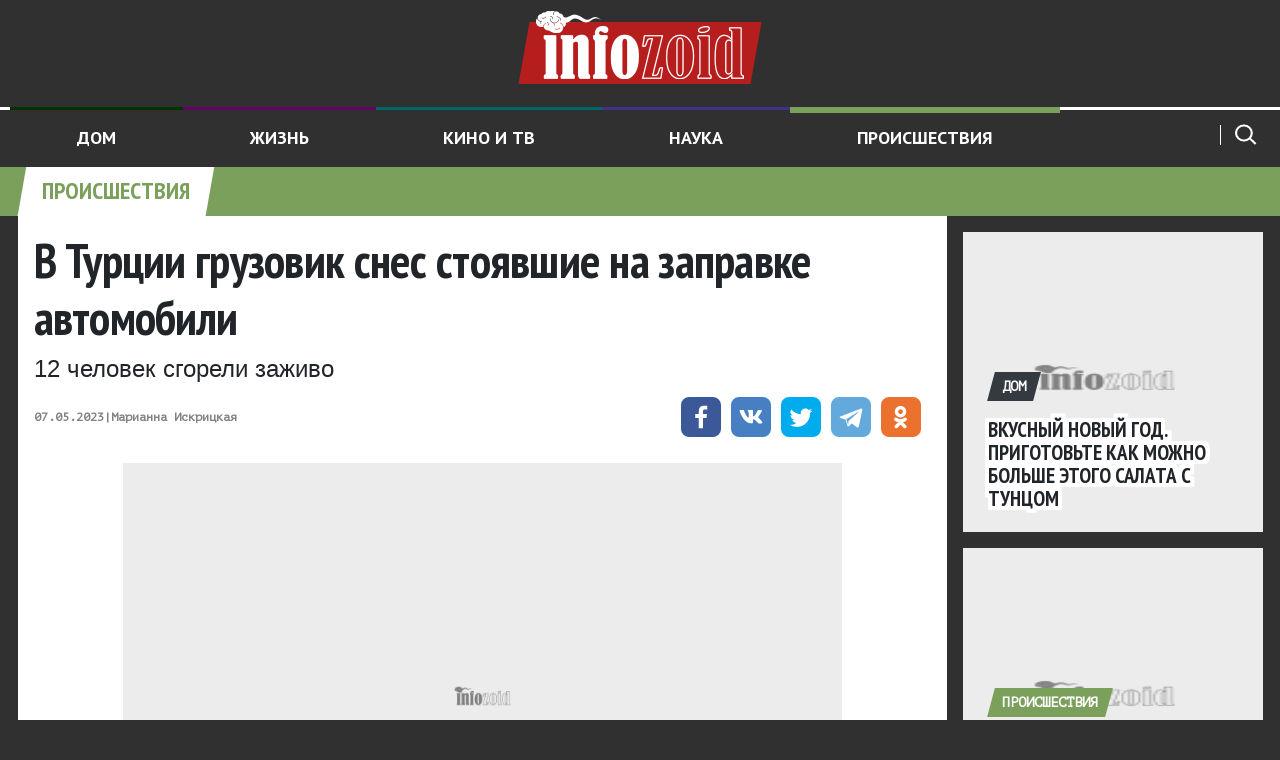

--- FILE ---
content_type: text/html
request_url: https://infozoid.ru/proishestvia/v-turczii-gruzovik-snes-stoyavshie-na-zapravke-avtomobili-11227221/
body_size: 15174
content:
<!doctype html><html class="no-js" lang="ru-RU" prefix="og: http://ogp.me/ns# article: http://ogp.me/ns/article# profile: http://ogp.me/ns/profile# fb: http://ogp.me/ns/fb#"><head><meta charset="UTF-8"><script>if(navigator.userAgent.match(/MSIE|Internet Explorer/i)||navigator.userAgent.match(/Trident\/7\..*?rv:11/i)){var href=document.location.href;if(!href.match(/[?&]nowprocket/)){if(href.indexOf("?")==-1){if(href.indexOf("#")==-1){document.location.href=href+"?nowprocket=1"}else{document.location.href=href.replace("#","?nowprocket=1#")}}else{if(href.indexOf("#")==-1){document.location.href=href+"&nowprocket=1"}else{document.location.href=href.replace("#","&nowprocket=1#")}}}}</script><script>class RocketLazyLoadScripts{constructor(){this.triggerEvents=["keydown","mousedown","mousemove","touchmove","touchstart","touchend","wheel"],this.userEventHandler=this._triggerListener.bind(this),this.touchStartHandler=this._onTouchStart.bind(this),this.touchMoveHandler=this._onTouchMove.bind(this),this.touchEndHandler=this._onTouchEnd.bind(this),this.clickHandler=this._onClick.bind(this),this.interceptedClicks=[],window.addEventListener("pageshow",(e=>{this.persisted=e.persisted})),window.addEventListener("DOMContentLoaded",(()=>{this._preconnect3rdParties()})),this.delayedScripts={normal:[],async:[],defer:[]},this.allJQueries=[]}_addUserInteractionListener(e){document.hidden?e._triggerListener():(this.triggerEvents.forEach((t=>window.addEventListener(t,e.userEventHandler,{passive:!0}))),window.addEventListener("touchstart",e.touchStartHandler,{passive:!0}),window.addEventListener("mousedown",e.touchStartHandler),document.addEventListener("visibilitychange",e.userEventHandler))}_removeUserInteractionListener(){this.triggerEvents.forEach((e=>window.removeEventListener(e,this.userEventHandler,{passive:!0}))),document.removeEventListener("visibilitychange",this.userEventHandler)}_onTouchStart(e){"HTML"!==e.target.tagName&&(window.addEventListener("touchend",this.touchEndHandler),window.addEventListener("mouseup",this.touchEndHandler),window.addEventListener("touchmove",this.touchMoveHandler,{passive:!0}),window.addEventListener("mousemove",this.touchMoveHandler),e.target.addEventListener("click",this.clickHandler),this._renameDOMAttribute(e.target,"onclick","rocket-onclick"))}_onTouchMove(e){window.removeEventListener("touchend",this.touchEndHandler),window.removeEventListener("mouseup",this.touchEndHandler),window.removeEventListener("touchmove",this.touchMoveHandler,{passive:!0}),window.removeEventListener("mousemove",this.touchMoveHandler),e.target.removeEventListener("click",this.clickHandler),this._renameDOMAttribute(e.target,"rocket-onclick","onclick")}_onTouchEnd(e){window.removeEventListener("touchend",this.touchEndHandler),window.removeEventListener("mouseup",this.touchEndHandler),window.removeEventListener("touchmove",this.touchMoveHandler,{passive:!0}),window.removeEventListener("mousemove",this.touchMoveHandler)}_onClick(e){e.target.removeEventListener("click",this.clickHandler),this._renameDOMAttribute(e.target,"rocket-onclick","onclick"),this.interceptedClicks.push(e),e.preventDefault(),e.stopPropagation(),e.stopImmediatePropagation()}_replayClicks(){window.removeEventListener("touchstart",this.touchStartHandler,{passive:!0}),window.removeEventListener("mousedown",this.touchStartHandler),this.interceptedClicks.forEach((e=>{e.target.dispatchEvent(new MouseEvent("click",{view:e.view,bubbles:!0,cancelable:!0}))}))}_renameDOMAttribute(e,t,n){e.hasAttribute&&e.hasAttribute(t)&&(event.target.setAttribute(n,event.target.getAttribute(t)),event.target.removeAttribute(t))}_triggerListener(){this._removeUserInteractionListener(this),"loading"===document.readyState?document.addEventListener("DOMContentLoaded",this._loadEverythingNow.bind(this)):this._loadEverythingNow()}_preconnect3rdParties(){let e=[];document.querySelectorAll("script[type=rocketlazyloadscript]").forEach((t=>{if(t.hasAttribute("src")){const n=new URL(t.src).origin;n!==location.origin&&e.push({src:n,crossOrigin:t.crossOrigin||"module"===t.getAttribute("data-rocket-type")})}})),e=[...new Map(e.map((e=>[JSON.stringify(e),e]))).values()],this._batchInjectResourceHints(e,"preconnect")}async _loadEverythingNow(){this.lastBreath=Date.now(),this._delayEventListeners(),this._delayJQueryReady(this),this._handleDocumentWrite(),this._registerAllDelayedScripts(),this._preloadAllScripts(),await this._loadScriptsFromList(this.delayedScripts.normal),await this._loadScriptsFromList(this.delayedScripts.defer),await this._loadScriptsFromList(this.delayedScripts.async);try{await this._triggerDOMContentLoaded(),await this._triggerWindowLoad()}catch(e){}window.dispatchEvent(new Event("rocket-allScriptsLoaded")),this._replayClicks()}_registerAllDelayedScripts(){document.querySelectorAll("script[type=rocketlazyloadscript]").forEach((e=>{e.hasAttribute("src")?e.hasAttribute("async")&&!1!==e.async?this.delayedScripts.async.push(e):e.hasAttribute("defer")&&!1!==e.defer||"module"===e.getAttribute("data-rocket-type")?this.delayedScripts.defer.push(e):this.delayedScripts.normal.push(e):this.delayedScripts.normal.push(e)}))}async _transformScript(e){return await this._littleBreath(),new Promise((t=>{const n=document.createElement("script");[...e.attributes].forEach((e=>{let t=e.nodeName;"type"!==t&&("data-rocket-type"===t&&(t="type"),n.setAttribute(t,e.nodeValue))})),e.hasAttribute("src")?(n.addEventListener("load",t),n.addEventListener("error",t)):(n.text=e.text,t());try{e.parentNode.replaceChild(n,e)}catch(e){t()}}))}async _loadScriptsFromList(e){const t=e.shift();return t?(await this._transformScript(t),this._loadScriptsFromList(e)):Promise.resolve()}_preloadAllScripts(){this._batchInjectResourceHints([...this.delayedScripts.normal,...this.delayedScripts.defer,...this.delayedScripts.async],"preload")}_batchInjectResourceHints(e,t){var n=document.createDocumentFragment();e.forEach((e=>{if(e.src){const i=document.createElement("link");i.href=e.src,i.rel=t,"preconnect"!==t&&(i.as="script"),e.getAttribute&&"module"===e.getAttribute("data-rocket-type")&&(i.crossOrigin=!0),e.crossOrigin&&(i.crossOrigin=e.crossOrigin),n.appendChild(i)}})),document.head.appendChild(n)}_delayEventListeners(){let e={};function t(t,n){!function(t){function n(n){return e[t].eventsToRewrite.indexOf(n)>=0?"rocket-"+n:n}e[t]||(e[t]={originalFunctions:{add:t.addEventListener,remove:t.removeEventListener},eventsToRewrite:[]},t.addEventListener=function(){arguments[0]=n(arguments[0]),e[t].originalFunctions.add.apply(t,arguments)},t.removeEventListener=function(){arguments[0]=n(arguments[0]),e[t].originalFunctions.remove.apply(t,arguments)})}(t),e[t].eventsToRewrite.push(n)}function n(e,t){let n=e[t];Object.defineProperty(e,t,{get:()=>n||function(){},set(i){e["rocket"+t]=n=i}})}t(document,"DOMContentLoaded"),t(window,"DOMContentLoaded"),t(window,"load"),t(window,"pageshow"),t(document,"readystatechange"),n(document,"onreadystatechange"),n(window,"onload"),n(window,"onpageshow")}_delayJQueryReady(e){let t=window.jQuery;Object.defineProperty(window,"jQuery",{get:()=>t,set(n){if(n&&n.fn&&!e.allJQueries.includes(n)){n.fn.ready=n.fn.init.prototype.ready=function(t){e.domReadyFired?t.bind(document)(n):document.addEventListener("rocket-DOMContentLoaded",(()=>t.bind(document)(n)))};const t=n.fn.on;n.fn.on=n.fn.init.prototype.on=function(){if(this[0]===window){function e(e){return e.split(" ").map((e=>"load"===e||0===e.indexOf("load.")?"rocket-jquery-load":e)).join(" ")}"string"==typeof arguments[0]||arguments[0]instanceof String?arguments[0]=e(arguments[0]):"object"==typeof arguments[0]&&Object.keys(arguments[0]).forEach((t=>{delete Object.assign(arguments[0],{[e(t)]:arguments[0][t]})[t]}))}return t.apply(this,arguments),this},e.allJQueries.push(n)}t=n}})}async _triggerDOMContentLoaded(){this.domReadyFired=!0,await this._littleBreath(),document.dispatchEvent(new Event("rocket-DOMContentLoaded")),await this._littleBreath(),window.dispatchEvent(new Event("rocket-DOMContentLoaded")),await this._littleBreath(),document.dispatchEvent(new Event("rocket-readystatechange")),await this._littleBreath(),document.rocketonreadystatechange&&document.rocketonreadystatechange()}async _triggerWindowLoad(){await this._littleBreath(),window.dispatchEvent(new Event("rocket-load")),await this._littleBreath(),window.rocketonload&&window.rocketonload(),await this._littleBreath(),this.allJQueries.forEach((e=>e(window).trigger("rocket-jquery-load"))),await this._littleBreath();const e=new Event("rocket-pageshow");e.persisted=this.persisted,window.dispatchEvent(e),await this._littleBreath(),window.rocketonpageshow&&window.rocketonpageshow({persisted:this.persisted})}_handleDocumentWrite(){const e=new Map;document.write=document.writeln=function(t){const n=document.currentScript,i=document.createRange(),r=n.parentElement;let o=e.get(n);void 0===o&&(o=n.nextSibling,e.set(n,o));const s=document.createDocumentFragment();i.setStart(s,0),s.appendChild(i.createContextualFragment(t)),r.insertBefore(s,o)}}async _littleBreath(){Date.now()-this.lastBreath>45&&(await this._requestAnimFrame(),this.lastBreath=Date.now())}async _requestAnimFrame(){return document.hidden?new Promise((e=>setTimeout(e))):new Promise((e=>requestAnimationFrame(e)))}static run(){const e=new RocketLazyLoadScripts;e._addUserInteractionListener(e)}}RocketLazyLoadScripts.run();</script><title>В Турции грузовик снес стоявшие на заправке автомобили</title><link rel="preload" as="style" href="https://fonts.googleapis.com/css2?family=PT+Mono&#038;family=PT+Sans+Narrow:wght@400;700&#038;family=PT+Sans:ital,wght@0,400;0,700;1,400;1,700&#038;display=swap"/><link rel="stylesheet" href="https://fonts.googleapis.com/css2?family=PT+Mono&#038;family=PT+Sans+Narrow:wght@400;700&#038;family=PT+Sans:ital,wght@0,400;0,700;1,400;1,700&#038;display=swap" media="print" onload="this.media='all'"/><noscript><link rel="stylesheet" href="https://fonts.googleapis.com/css2?family=PT+Mono&#038;family=PT+Sans+Narrow:wght@400;700&#038;family=PT+Sans:ital,wght@0,400;0,700;1,400;1,700&#038;display=swap"/></noscript><link rel="stylesheet" href="https://infozoid.ru/wp-content/cache/min/1/6e7a49b24c0ca07ec8321db55ab0ff39.css" media="all" data-minify="1"/> <link rel="manifest" href="/manifest.json"/> <meta http-equiv="x-ua-compatible" content="ie=edge"/> <meta name="viewport" content="width=device-width, initial-scale=1.0"/> <meta name="copyright" lang="ru" content="«InfoZoid»‎"/> <link rel="pingback" href="https://infozoid.ru/xmlrpc.php"/> <link rel="profile" href="http://gmpg.org/xfn/11"> <link rel="icon" href="/favicon.ico"/> <script type="rocketlazyloadscript">(function(html){html.className = html.className.replace(/\bno-js\b/,'js')})(document.documentElement);</script><meta name="description" content="В турецкой провинции Хатай грузовик снес автомобили, которые стояли в очереди на автозаправочную станцию. Инцидент произошел вблизи города Белен юго-востоке"/><meta name="robots" content="follow, index, max-snippet:-1, max-video-preview:-1, max-image-preview:large"/><link rel="canonical" href="https://infozoid.ru/proishestvia/v-turczii-gruzovik-snes-stoyavshie-na-zapravke-avtomobili-11227221/"/><meta property="og:locale" content="ru_RU"/><meta property="og:type" content="article"/><meta property="og:title" content="В Турции грузовик снес стоявшие на заправке автомобили"/><meta property="og:description" content="В турецкой провинции Хатай грузовик снес автомобили, которые стояли в очереди на автозаправочную станцию. Инцидент произошел вблизи города Белен юго-востоке"/><meta property="og:url" content="https://infozoid.ru/proishestvia/v-turczii-gruzovik-snes-stoyavshie-na-zapravke-avtomobili-11227221/"/><meta property="og:site_name" content="ИнфоЗоид"/><meta property="article:tag" content="ДТП"/><meta property="article:tag" content="Турция"/><meta property="article:section" content="Происшествия"/><meta property="og:image" content="https://infozoid.ru/wp-content/uploads/2023/05/avariya-v-hatae.jpg"/><meta property="og:image:secure_url" content="https://infozoid.ru/wp-content/uploads/2023/05/avariya-v-hatae.jpg"/><meta property="og:image:width" content="1200"/><meta property="og:image:height" content="676"/><meta property="og:image:alt" content="В Турции грузовик снес стоявшие на заправке автомобили"/><meta property="og:image:type" content="image/jpeg"/><meta name="twitter:card" content="summary_large_image"/><meta name="twitter:title" content="В Турции грузовик снес стоявшие на заправке автомобили"/><meta name="twitter:description" content="В турецкой провинции Хатай грузовик снес автомобили, которые стояли в очереди на автозаправочную станцию. Инцидент произошел вблизи города Белен юго-востоке"/><meta name="twitter:image" content="https://infozoid.ru/wp-content/uploads/2023/05/avariya-v-hatae.jpg"/><link href='https://fonts.gstatic.com' crossorigin rel='preconnect'/><style id='wp-emoji-styles-inline-css' type='text/css'> img.wp-smiley, img.emoji { display: inline !important; border: none !important; box-shadow: none !important; height: 1em !important; width: 1em !important; margin: 0 0.07em !important; vertical-align: -0.1em !important; background: none !important; padding: 0 !important; }</style><style id='co-authors-plus-coauthors-style-inline-css' type='text/css'>.wp-block-co-authors-plus-coauthors.is-layout-flow [class*=wp-block-co-authors-plus]{display:inline}</style><style id='co-authors-plus-avatar-style-inline-css' type='text/css'>.wp-block-co-authors-plus-avatar :where(img){height:auto;max-width:100%;vertical-align:bottom}.wp-block-co-authors-plus-coauthors.is-layout-flow .wp-block-co-authors-plus-avatar :where(img){vertical-align:middle}.wp-block-co-authors-plus-avatar:is(.alignleft,.alignright){display:table}.wp-block-co-authors-plus-avatar.aligncenter{display:table;margin-inline:auto}</style><style id='co-authors-plus-image-style-inline-css' type='text/css'>.wp-block-co-authors-plus-image{margin-bottom:0}.wp-block-co-authors-plus-image :where(img){height:auto;max-width:100%;vertical-align:bottom}.wp-block-co-authors-plus-coauthors.is-layout-flow .wp-block-co-authors-plus-image :where(img){vertical-align:middle}.wp-block-co-authors-plus-image:is(.alignfull,.alignwide) :where(img){width:100%}.wp-block-co-authors-plus-image:is(.alignleft,.alignright){display:table}.wp-block-co-authors-plus-image.aligncenter{display:table;margin-inline:auto}</style><style id='elasticpress-related-posts-style-inline-css' type='text/css'>.editor-styles-wrapper .wp-block-elasticpress-related-posts ul,.wp-block-elasticpress-related-posts ul{list-style-type:none;padding:0}.editor-styles-wrapper .wp-block-elasticpress-related-posts ul li a>div{display:inline}</style><style id='classic-theme-styles-inline-css' type='text/css'>/*! This file is auto-generated */.wp-block-button__link{color:#fff;background-color:#32373c;border-radius:9999px;box-shadow:none;text-decoration:none;padding:calc(.667em + 2px) calc(1.333em + 2px);font-size:1.125em}.wp-block-file__button{background:#32373c;color:#fff;text-decoration:none}</style><style id='global-styles-inline-css' type='text/css'>body{--wp--preset--color--black: #000000;--wp--preset--color--cyan-bluish-gray: #abb8c3;--wp--preset--color--white: #ffffff;--wp--preset--color--pale-pink: #f78da7;--wp--preset--color--vivid-red: #cf2e2e;--wp--preset--color--luminous-vivid-orange: #ff6900;--wp--preset--color--luminous-vivid-amber: #fcb900;--wp--preset--color--light-green-cyan: #7bdcb5;--wp--preset--color--vivid-green-cyan: #00d084;--wp--preset--color--pale-cyan-blue: #8ed1fc;--wp--preset--color--vivid-cyan-blue: #0693e3;--wp--preset--color--vivid-purple: #9b51e0;--wp--preset--gradient--vivid-cyan-blue-to-vivid-purple: linear-gradient(135deg,rgba(6,147,227,1) 0%,rgb(155,81,224) 100%);--wp--preset--gradient--light-green-cyan-to-vivid-green-cyan: linear-gradient(135deg,rgb(122,220,180) 0%,rgb(0,208,130) 100%);--wp--preset--gradient--luminous-vivid-amber-to-luminous-vivid-orange: linear-gradient(135deg,rgba(252,185,0,1) 0%,rgba(255,105,0,1) 100%);--wp--preset--gradient--luminous-vivid-orange-to-vivid-red: linear-gradient(135deg,rgba(255,105,0,1) 0%,rgb(207,46,46) 100%);--wp--preset--gradient--very-light-gray-to-cyan-bluish-gray: linear-gradient(135deg,rgb(238,238,238) 0%,rgb(169,184,195) 100%);--wp--preset--gradient--cool-to-warm-spectrum: linear-gradient(135deg,rgb(74,234,220) 0%,rgb(151,120,209) 20%,rgb(207,42,186) 40%,rgb(238,44,130) 60%,rgb(251,105,98) 80%,rgb(254,248,76) 100%);--wp--preset--gradient--blush-light-purple: linear-gradient(135deg,rgb(255,206,236) 0%,rgb(152,150,240) 100%);--wp--preset--gradient--blush-bordeaux: linear-gradient(135deg,rgb(254,205,165) 0%,rgb(254,45,45) 50%,rgb(107,0,62) 100%);--wp--preset--gradient--luminous-dusk: linear-gradient(135deg,rgb(255,203,112) 0%,rgb(199,81,192) 50%,rgb(65,88,208) 100%);--wp--preset--gradient--pale-ocean: linear-gradient(135deg,rgb(255,245,203) 0%,rgb(182,227,212) 50%,rgb(51,167,181) 100%);--wp--preset--gradient--electric-grass: linear-gradient(135deg,rgb(202,248,128) 0%,rgb(113,206,126) 100%);--wp--preset--gradient--midnight: linear-gradient(135deg,rgb(2,3,129) 0%,rgb(40,116,252) 100%);--wp--preset--font-size--small: 13px;--wp--preset--font-size--medium: 20px;--wp--preset--font-size--large: 36px;--wp--preset--font-size--x-large: 42px;--wp--preset--spacing--20: 0.44rem;--wp--preset--spacing--30: 0.67rem;--wp--preset--spacing--40: 1rem;--wp--preset--spacing--50: 1.5rem;--wp--preset--spacing--60: 2.25rem;--wp--preset--spacing--70: 3.38rem;--wp--preset--spacing--80: 5.06rem;--wp--preset--shadow--natural: 6px 6px 9px rgba(0, 0, 0, 0.2);--wp--preset--shadow--deep: 12px 12px 50px rgba(0, 0, 0, 0.4);--wp--preset--shadow--sharp: 6px 6px 0px rgba(0, 0, 0, 0.2);--wp--preset--shadow--outlined: 6px 6px 0px -3px rgba(255, 255, 255, 1), 6px 6px rgba(0, 0, 0, 1);--wp--preset--shadow--crisp: 6px 6px 0px rgba(0, 0, 0, 1);}:where(.is-layout-flex){gap: 0.5em;}:where(.is-layout-grid){gap: 0.5em;}body .is-layout-flow > .alignleft{float: left;margin-inline-start: 0;margin-inline-end: 2em;}body .is-layout-flow > .alignright{float: right;margin-inline-start: 2em;margin-inline-end: 0;}body .is-layout-flow > .aligncenter{margin-left: auto !important;margin-right: auto !important;}body .is-layout-constrained > .alignleft{float: left;margin-inline-start: 0;margin-inline-end: 2em;}body .is-layout-constrained > .alignright{float: right;margin-inline-start: 2em;margin-inline-end: 0;}body .is-layout-constrained > .aligncenter{margin-left: auto !important;margin-right: auto !important;}body .is-layout-constrained > :where(:not(.alignleft):not(.alignright):not(.alignfull)){max-width: var(--wp--style--global--content-size);margin-left: auto !important;margin-right: auto !important;}body .is-layout-constrained > .alignwide{max-width: var(--wp--style--global--wide-size);}body .is-layout-flex{display: flex;}body .is-layout-flex{flex-wrap: wrap;align-items: center;}body .is-layout-flex > *{margin: 0;}body .is-layout-grid{display: grid;}body .is-layout-grid > *{margin: 0;}:where(.wp-block-columns.is-layout-flex){gap: 2em;}:where(.wp-block-columns.is-layout-grid){gap: 2em;}:where(.wp-block-post-template.is-layout-flex){gap: 1.25em;}:where(.wp-block-post-template.is-layout-grid){gap: 1.25em;}.has-black-color{color: var(--wp--preset--color--black) !important;}.has-cyan-bluish-gray-color{color: var(--wp--preset--color--cyan-bluish-gray) !important;}.has-white-color{color: var(--wp--preset--color--white) !important;}.has-pale-pink-color{color: var(--wp--preset--color--pale-pink) !important;}.has-vivid-red-color{color: var(--wp--preset--color--vivid-red) !important;}.has-luminous-vivid-orange-color{color: var(--wp--preset--color--luminous-vivid-orange) !important;}.has-luminous-vivid-amber-color{color: var(--wp--preset--color--luminous-vivid-amber) !important;}.has-light-green-cyan-color{color: var(--wp--preset--color--light-green-cyan) !important;}.has-vivid-green-cyan-color{color: var(--wp--preset--color--vivid-green-cyan) !important;}.has-pale-cyan-blue-color{color: var(--wp--preset--color--pale-cyan-blue) !important;}.has-vivid-cyan-blue-color{color: var(--wp--preset--color--vivid-cyan-blue) !important;}.has-vivid-purple-color{color: var(--wp--preset--color--vivid-purple) !important;}.has-black-background-color{background-color: var(--wp--preset--color--black) !important;}.has-cyan-bluish-gray-background-color{background-color: var(--wp--preset--color--cyan-bluish-gray) !important;}.has-white-background-color{background-color: var(--wp--preset--color--white) !important;}.has-pale-pink-background-color{background-color: var(--wp--preset--color--pale-pink) !important;}.has-vivid-red-background-color{background-color: var(--wp--preset--color--vivid-red) !important;}.has-luminous-vivid-orange-background-color{background-color: var(--wp--preset--color--luminous-vivid-orange) !important;}.has-luminous-vivid-amber-background-color{background-color: var(--wp--preset--color--luminous-vivid-amber) !important;}.has-light-green-cyan-background-color{background-color: var(--wp--preset--color--light-green-cyan) !important;}.has-vivid-green-cyan-background-color{background-color: var(--wp--preset--color--vivid-green-cyan) !important;}.has-pale-cyan-blue-background-color{background-color: var(--wp--preset--color--pale-cyan-blue) !important;}.has-vivid-cyan-blue-background-color{background-color: var(--wp--preset--color--vivid-cyan-blue) !important;}.has-vivid-purple-background-color{background-color: var(--wp--preset--color--vivid-purple) !important;}.has-black-border-color{border-color: var(--wp--preset--color--black) !important;}.has-cyan-bluish-gray-border-color{border-color: var(--wp--preset--color--cyan-bluish-gray) !important;}.has-white-border-color{border-color: var(--wp--preset--color--white) !important;}.has-pale-pink-border-color{border-color: var(--wp--preset--color--pale-pink) !important;}.has-vivid-red-border-color{border-color: var(--wp--preset--color--vivid-red) !important;}.has-luminous-vivid-orange-border-color{border-color: var(--wp--preset--color--luminous-vivid-orange) !important;}.has-luminous-vivid-amber-border-color{border-color: var(--wp--preset--color--luminous-vivid-amber) !important;}.has-light-green-cyan-border-color{border-color: var(--wp--preset--color--light-green-cyan) !important;}.has-vivid-green-cyan-border-color{border-color: var(--wp--preset--color--vivid-green-cyan) !important;}.has-pale-cyan-blue-border-color{border-color: var(--wp--preset--color--pale-cyan-blue) !important;}.has-vivid-cyan-blue-border-color{border-color: var(--wp--preset--color--vivid-cyan-blue) !important;}.has-vivid-purple-border-color{border-color: var(--wp--preset--color--vivid-purple) !important;}.has-vivid-cyan-blue-to-vivid-purple-gradient-background{background: var(--wp--preset--gradient--vivid-cyan-blue-to-vivid-purple) !important;}.has-light-green-cyan-to-vivid-green-cyan-gradient-background{background: var(--wp--preset--gradient--light-green-cyan-to-vivid-green-cyan) !important;}.has-luminous-vivid-amber-to-luminous-vivid-orange-gradient-background{background: var(--wp--preset--gradient--luminous-vivid-amber-to-luminous-vivid-orange) !important;}.has-luminous-vivid-orange-to-vivid-red-gradient-background{background: var(--wp--preset--gradient--luminous-vivid-orange-to-vivid-red) !important;}.has-very-light-gray-to-cyan-bluish-gray-gradient-background{background: var(--wp--preset--gradient--very-light-gray-to-cyan-bluish-gray) !important;}.has-cool-to-warm-spectrum-gradient-background{background: var(--wp--preset--gradient--cool-to-warm-spectrum) !important;}.has-blush-light-purple-gradient-background{background: var(--wp--preset--gradient--blush-light-purple) !important;}.has-blush-bordeaux-gradient-background{background: var(--wp--preset--gradient--blush-bordeaux) !important;}.has-luminous-dusk-gradient-background{background: var(--wp--preset--gradient--luminous-dusk) !important;}.has-pale-ocean-gradient-background{background: var(--wp--preset--gradient--pale-ocean) !important;}.has-electric-grass-gradient-background{background: var(--wp--preset--gradient--electric-grass) !important;}.has-midnight-gradient-background{background: var(--wp--preset--gradient--midnight) !important;}.has-small-font-size{font-size: var(--wp--preset--font-size--small) !important;}.has-medium-font-size{font-size: var(--wp--preset--font-size--medium) !important;}.has-large-font-size{font-size: var(--wp--preset--font-size--large) !important;}.has-x-large-font-size{font-size: var(--wp--preset--font-size--x-large) !important;}.wp-block-navigation a:where(:not(.wp-element-button)){color: inherit;}:where(.wp-block-post-template.is-layout-flex){gap: 1.25em;}:where(.wp-block-post-template.is-layout-grid){gap: 1.25em;}:where(.wp-block-columns.is-layout-flex){gap: 2em;}:where(.wp-block-columns.is-layout-grid){gap: 2em;}.wp-block-pullquote{font-size: 1.5em;line-height: 1.6;}</style><link rel="https://api.w.org/" href="https://infozoid.ru/wp-json/"/><link rel="EditURI" type="application/rsd+xml" title="RSD" href="https://infozoid.ru/xmlrpc.php?rsd"/><meta name="generator" content="WordPress 6.4.5"/><link rel='shortlink' href='https://infozoid.ru/?p=11227221'/><link rel="alternate" type="application/json+oembed" href="https://infozoid.ru/wp-json/oembed/1.0/embed?url=https%3A%2F%2Finfozoid.ru%2Fproishestvia%2Fv-turczii-gruzovik-snes-stoyavshie-na-zapravke-avtomobili-11227221%2F"/><link rel="alternate" type="text/xml+oembed" href="https://infozoid.ru/wp-json/oembed/1.0/embed?url=https%3A%2F%2Finfozoid.ru%2Fproishestvia%2Fv-turczii-gruzovik-snes-stoyavshie-na-zapravke-avtomobili-11227221%2F&#038;format=xml"/><link rel="amphtml" href="https://infozoid.ru/proishestvia/v-turczii-gruzovik-snes-stoyavshie-na-zapravke-avtomobili-11227221/?amp"> <meta name="yandex-verification" content="a47e1075cb60f96d"/> <meta name="msapplication-TileColor" content="#ffffff"/> <meta name="msapplication-TileImage" content="/ms-icon-144x144.png"/> <meta name="msvalidate.01" content="13DFD495A6A21226C33225FEE601FE75"/> <meta name="theme-color" content="#ffffff"/> <script type="rocketlazyloadscript">window.yaContextCb = window.yaContextCb || []</script></head><body class="default js-stickybit-parent parent page-single page-new" >  <script type="rocketlazyloadscript" data-rocket-type="text/javascript" > (function(m,e,t,r,i,k,a){m[i]=m[i]||function(){(m[i].a=m[i].a||[]).push(arguments)}; m[i].l=1*new Date();k=e.createElement(t),a=e.getElementsByTagName(t)[0],k.async=1,k.src=r,a.parentNode.insertBefore(k,a)}) (window, document, "script", "https://mc.yandex.ru/metrika/tag.js", "ym"); ym(54388033, "init", { clickmap:true, trackLinks:true, accurateTrackBounce:true }); </script> <noscript><div><img src="https://mc.yandex.ru/watch/54388033" style="position:absolute; left:-9999px;" alt=""/></div></noscript> <script type="rocketlazyloadscript" data-rocket-type="text/javascript"> new Image().src = "//counter.yadro.ru/hit?r"+ escape(document.referrer)+((typeof(screen)=="undefined")?"": ";s"+screen.width+"*"+screen.height+"*"+(screen.colorDepth? screen.colorDepth:screen.pixelDepth))+";u"+escape(document.URL)+ ";h"+escape(document.title.substring(0,150))+ ";"+Math.random();</script><script type="rocketlazyloadscript" data-rocket-type="text/javascript"> function updateLiveInternetCounter() { new Image().src = '//counter.yadro.ru/hit?r='+ ((typeof(screen)=='undefined')?'':';s'+screen.width+ '*'+screen.height+'*'+(screen.colorDepth?screen.colorDepth: screen.pixelDepth))+';u'+escape(document.URL)+ ';h'+escape(document.title.substring(0,80))+';'+Math.random(); }</script><script type="rocketlazyloadscript"> function isInViewport(element) { const rect = element.getBoundingClientRect(); return ( rect.top >= 0 && rect.left >= 0 && rect.bottom <= (window.innerHeight || document.documentElement.clientHeight) && rect.right <= (window.innerWidth || document.documentElement.clientWidth) ); } document.addEventListener('scroll', function () { const h1 = document.querySelectorAll('h1'); [].forEach.call(h1, function(el) { if(isInViewport(el) && el.getAttribute('data-url') != window.location.href){ let permalink = el.getAttribute('data-url'); let title = el.innerHTML; history.pushState(null, title, permalink); document.title = title; if (typeof gtag != 'function') { window.dataLayer = window.dataLayer || []; function gtag(){dataLayer.push(arguments);} } gtag('config', 'UA-143507442-1', {'page_path': permalink.replace("https://infozoid.ru","")}); var options = { "title" : title } ym(54388033, 'hit', permalink, options); if (typeof updateLiveInternetCounter != 'function') { function updateLiveInternetCounter() { new Image().src = '//counter.yadro.ru/hit?r='+ ((typeof(screen)=='undefined')?'':';s'+screen.width+ '*'+screen.height+'*'+(screen.colorDepth?screen.colorDepth: screen.pixelDepth))+';u'+escape(document.URL)+ ';h'+escape(document.title.substring(0,80))+';'+Math.random(); } } updateLiveInternetCounter(); } }); }); </script><header class="header"> <a class="scroll-to-top" > <svg width="40" height="40" class="align-baseline svg-icon"> <use xlink:href="/wp-content/themes/infozoid/assets/img/sprites-svg/dist/sprite.svg#scroll-to-top"></use> </svg> <span>Наверх</span> </a> <div class="container-fluid clearfix"> <div class="row"> <div class="col-12 col-md-12 col-lg-12 col-xl-12 text-center"> <a class="d-inline-block logo" href="/" title="InfoZoid"> <img class="img-fluid" src="/wp-content/themes/infozoid/assets/img/infozoid-logo.png" width="208" height="68" alt=""/> </a> </div> </div> </div> <div class="header__nav header__nav--index position-relative d-md-flex d-none"> <div class="container-fluid clearfix"> <div class="row js-stick-header"> <div class="col-12 order-xs-8 col-md-10 order-2 order-md-0 pl-15 pr-15 pl-md-0 pr-md-0"> <div class="header__nav__stick"><ul id="menu-levoe-menyu" class="nav d-block d-md-flex"><li id="menu-item-11231839" class="nav-item nav-item--subnav"><a href="https://infozoid.ru/household/" class="nav-link nav-link--darkgreen">Дом</a></li><li id="menu-item-11231838" class="nav-item nav-item--subnav"><a href="https://infozoid.ru/life/" class="nav-link nav-link--plum">Жизнь</a></li><li id="menu-item-152694" class="nav-item nav-item--subnav"><a href="https://infozoid.ru/kino/" class="nav-link nav-link--bluegreen">Кино и ТВ</a></li><li id="menu-item-11231840" class="nav-item nav-item--subnav"><a href="https://infozoid.ru/scitech/" class="nav-link nav-link--darkpurple">Наука</a></li><li id="menu-item-152676" class="nav-item nav-item--subnav"><a href="https://infozoid.ru/proishestvia/" class="nav-link nav-link--asparagus active">Происшествия</a></li></ul></div> </div> <div class="col-12 order-xs-2 col-md-2 order-1 order-md-0 pl-15 pl-md-0"> <form class="searchform d-block d-sm-block d-lg-block mx-2 mt-4 pt-2 mb-4 mx-md-0 mt-md-1 pt-md-2 mb-md-0" method="GET" action="/search_gcse/"> <button class="searchform__btn" type="submit"> <svg viewBox="0 0 24 25" class="align-baseline svg-icon"> <use xlink:href="/wp-content/themes/infozoid/assets/img/sprites-svg/dist/sprite.svg#lens"></use> </svg> </button> <input name="q" type="search" placeholder="Поиск по сайту"/> </form> </div> </div> </div> </div></header>  <div class="section-header section-header--asparagus"> <div class="container-fluid"> <h4 class="section-header__title"> <span> Происшествия </span> </h4> </div> </div> <main class="main"> <div class="container-fluid"> <div id="ajax-load-more"> <div class="alm-listing alm-ajax"> <div class="alm-reveal"> <div class="row clearfix"> <div class="col-12 col-xl-9"> <div class="onenews" itemscope itemtype="http://schema.org/NewsArticle"> <meta itemprop="articleSection" content="Происшествия"/> <meta itemprop="genre" content="Происшествия"/> <link itemprop="mainEntityOfPage" href="https://infozoid.ru/proishestvia/v-turczii-gruzovik-snes-stoyavshie-na-zapravke-avtomobili-11227221/"/> <div class="onenews__header"> <div class="d-none" itemprop="publisher" itemscope itemtype="https://schema.org/Organization"> <meta itemprop="name" content="ИнфоЗоид"/> <link itemprop="url" href="https://infozoid.ru"/> <meta itemprop="telephone" content="+79264262951"/> <div itemprop="address" itemscope itemtype="https://schema.org/PostalAddress"> <span itemprop="streetAddress">а/я 33</span> <span itemprop="postalCode">109469</span> <span itemprop="addressLocality">Москва, Россия</span> </div> <div class="d-none" itemprop="logo image" itemscope itemtype="https://schema.org/ImageObject"> <img class="d-none" itemprop="url contentUrl" src="https://infozoid.ru/wp-content/themes/infozoid/assets/img/infozoid-logo.png"/> </div> </div> <meta itemprop="inLanguage" content="ru"/> <meta itemprop="dateModified" content="2023-05-07T15:10:48+03:00 "/> <h1 itemprop="name headline" class="onenews__title" data-url="https://infozoid.ru/proishestvia/v-turczii-gruzovik-snes-stoyavshie-na-zapravke-avtomobili-11227221/"> В Турции грузовик снес стоявшие на заправке автомобили </h1> <h2>12 человек сгорели заживо</h2> <div class="publication__data d-flex justify-content-between align-items-center"> <span> <span class="publication__number" itemprop="datePublished" content="2023-05-07">07.05.2023</span>|<span class="publication__number" itemprop="author" itemscope itemtype="http://schema.org/Person">Марианна Искрицкая<meta itemprop="name" content="Марианна Искрицкая"/><link itemprop="url" href="https://infozoid.ru/author/cap-zagudalina/"/></span> </span> <div class="ya-share2"> <div class="ya-share2__list"> <a rel="nofollow noopener" class="ya-share2__item facebook" target="_blank" href="https://www.facebook.com/sharer.php?src=sp&u=https%3A%2F%2Finfozoid.ru%2Fproishestvia%2Fv-turczii-gruzovik-snes-stoyavshie-na-zapravke-avtomobili-11227221%2F%3Futm_from%3Dfb_share&title=%D0%92+%D0%A2%D1%83%D1%80%D1%86%D0%B8%D0%B8+%D0%B3%D1%80%D1%83%D0%B7%D0%BE%D0%B2%D0%B8%D0%BA+%D1%81%D0%BD%D0%B5%D1%81+%D1%81%D1%82%D0%BE%D1%8F%D0%B2%D1%88%D0%B8%D0%B5+%D0%BD%D0%B0+%D0%B7%D0%B0%D0%BF%D1%80%D0%B0%D0%B2%D0%BA%D0%B5+%D0%B0%D0%B2%D1%82%D0%BE%D0%BC%D0%BE%D0%B1%D0%B8%D0%BB%D0%B8"><span class="ya-share2__badge"><span class="ya-share2__icon"></span></span></a> <a rel="nofollow noopener" class="ya-share2__item vk" target="_blank" href="https://vk.com/share.php?url=https%3A%2F%2Finfozoid.ru%2Fproishestvia%2Fv-turczii-gruzovik-snes-stoyavshie-na-zapravke-avtomobili-11227221%2F%3Futm_from%3Dvk_share&title=%D0%92+%D0%A2%D1%83%D1%80%D1%86%D0%B8%D0%B8+%D0%B3%D1%80%D1%83%D0%B7%D0%BE%D0%B2%D0%B8%D0%BA+%D1%81%D0%BD%D0%B5%D1%81+%D1%81%D1%82%D0%BE%D1%8F%D0%B2%D1%88%D0%B8%D0%B5+%D0%BD%D0%B0+%D0%B7%D0%B0%D0%BF%D1%80%D0%B0%D0%B2%D0%BA%D0%B5+%D0%B0%D0%B2%D1%82%D0%BE%D0%BC%D0%BE%D0%B1%D0%B8%D0%BB%D0%B8"><span class="ya-share2__badge"><span class="ya-share2__icon"></span></span></a> <a rel="nofollow noopener" class="ya-share2__item twitter" target="_blank" href="https://twitter.com/intent/tweet?text=&%D0%92+%D0%A2%D1%83%D1%80%D1%86%D0%B8%D0%B8+%D0%B3%D1%80%D1%83%D0%B7%D0%BE%D0%B2%D0%B8%D0%BA+%D1%81%D0%BD%D0%B5%D1%81+%D1%81%D1%82%D0%BE%D1%8F%D0%B2%D1%88%D0%B8%D0%B5+%D0%BD%D0%B0+%D0%B7%D0%B0%D0%BF%D1%80%D0%B0%D0%B2%D0%BA%D0%B5+%D0%B0%D0%B2%D1%82%D0%BE%D0%BC%D0%BE%D0%B1%D0%B8%D0%BB%D0%B8&url=https%3A%2F%2Finfozoid.ru%2Fproishestvia%2Fv-turczii-gruzovik-snes-stoyavshie-na-zapravke-avtomobili-11227221%2F%3Futm_from%3Dt_share"><span class="ya-share2__badge"><span class="ya-share2__icon"></span></span></a> <a rel="nofollow noopener" class="ya-share2__item telegram" target="_blank" href="tg://msg_url?url=https%3A%2F%2Finfozoid.ru%2Fproishestvia%2Fv-turczii-gruzovik-snes-stoyavshie-na-zapravke-avtomobili-11227221%2F%3Futm_from%3Dtg_share&text=%D0%92+%D0%A2%D1%83%D1%80%D1%86%D0%B8%D0%B8+%D0%B3%D1%80%D1%83%D0%B7%D0%BE%D0%B2%D0%B8%D0%BA+%D1%81%D0%BD%D0%B5%D1%81+%D1%81%D1%82%D0%BE%D1%8F%D0%B2%D1%88%D0%B8%D0%B5+%D0%BD%D0%B0+%D0%B7%D0%B0%D0%BF%D1%80%D0%B0%D0%B2%D0%BA%D0%B5+%D0%B0%D0%B2%D1%82%D0%BE%D0%BC%D0%BE%D0%B1%D0%B8%D0%BB%D0%B8"><span class="ya-share2__badge"><span class="ya-share2__icon"></span></span></a> <a rel="nofollow noopener" class="ya-share2__item ok" target="_blank" href="https://connect.ok.ru/offer?url=https%3A%2F%2Finfozoid.ru%2Fproishestvia%2Fv-turczii-gruzovik-snes-stoyavshie-na-zapravke-avtomobili-11227221%2F%3Futm_from%3Dok_share&title=%D0%92+%D0%A2%D1%83%D1%80%D1%86%D0%B8%D0%B8+%D0%B3%D1%80%D1%83%D0%B7%D0%BE%D0%B2%D0%B8%D0%BA+%D1%81%D0%BD%D0%B5%D1%81+%D1%81%D1%82%D0%BE%D1%8F%D0%B2%D1%88%D0%B8%D0%B5+%D0%BD%D0%B0+%D0%B7%D0%B0%D0%BF%D1%80%D0%B0%D0%B2%D0%BA%D0%B5+%D0%B0%D0%B2%D1%82%D0%BE%D0%BC%D0%BE%D0%B1%D0%B8%D0%BB%D0%B8"><span class="ya-share2__badge"><span class="ya-share2__icon"></span></span></a> </div> </div> </div> </div> <div class="onenews__body"> <div class="d-flex justify-content-center"> <figure itemprop="image" itemscope itemtype="http://schema.org/ImageObject" id="attachment_11227222"> <link itemprop="url" href="https://infozoid.ru/wp-content/uploads/2023/05/avariya-v-hatae-782x441.jpg"/> <link itemprop="contentUrl" href="https://infozoid.ru/wp-content/uploads/2023/05/avariya-v-hatae-782x441.jpg"/> <img width="780" height="440" src="/wp-content/themes/infozoid/assets/img/placeholder-852-558.png" class="avatar avatar-small photo wp-post-image lazyload" alt="" decoding="async" fetchpriority="high" data-src="https://infozoid.ru/wp-content/uploads/2023/05/avariya-v-hatae-782x441.jpg"> </figure> </div> <div class="micromarking" itemprop="articleBody"> <p>В турецкой провинции Хатай грузовик снес автомобили, которые стояли в очереди на автозаправочную станцию. Инцидент произошел вблизи города Белен юго-востоке страны.</p><p>В результате ЧП погибли 12 человек, еще 31 получил ранения. Об этом <a href="https://twitter.com/drfahrettinkoca/status/1654931731772743681" target="_blank">сообщил</a> в Twitter глава Минздрава страны Фахреттин Коджа.</p><p>По его словам, трое пострадавших находятся в тяжелом состоянии. На место прибыли 22 кареты скорой помощи.</p><p>По предварительным данным, <a href="https://vk.com/video-61174019_456253736" target="_blank">авария</a> произошла из-за отказа тормозов у грозового автомобиля. В результате он столкнулся с другим грузовиком, который ехал впереди, съехал с дороги, протащил за собой еще несколько машин и стал причиной цепного пожара.</p><p>Всего было повреждено 12 автомобилей, четыре из них сгорели полностью.</p> </div> <meta itemprop="keywords" content="ДТП,Турция"/> <div class="tags-list my-4 pb-2"> <a class="mr-3 sticker sticker--asparagus" href="https://infozoid.ru/tag/dtp/"> <span>ДТП</span> </a> <a class="mr-3 sticker sticker--asparagus" href="https://infozoid.ru/tag/turciya/"> <span>Турция</span> </a> </div> </div> <div class='yarpp yarpp-related yarpp-related-website yarpp-template-yarpp-template-example'> <section class="related-links"> <h4 class="related-links__title"> <span>Читайте также</span><span></span> </h4> <div class="related-links__item"> <a class="related-links__item-name" href="https://infozoid.ru/proishestvia/na-rossijskoj-trasse-5-avtomobilej-pereehali-muzhchinu-11226676/"> На российской трассе 5 автомобилей переехали мужчину </a> <div class="publication__data"> <span class="publication__number">20.03.2023</span> </div> </div> <div class="related-links__item"> <a class="related-links__item-name" href="https://infozoid.ru/proishestvia/otdyxayushhix-v-turcii-ukrainok-zaderzhali-za-goluyu-fotosessiyu-na-yaxte-160482/"> Отдыхающих в Турции украинок задержали за голую фотосессию на яхте </a> <div class="publication__data"> <span class="publication__number">05.05.2021</span> </div> </div> <div class="related-links__item"> <a class="related-links__item-name" href="https://infozoid.ru/proishestvia/rossijskij-bloger-ustroil-dtp-radi-video-156608/"> Российский блогер устроил ДТП ради видео </a> <div class="publication__data"> <span class="publication__number">11.01.2021</span> </div> </div> <div class="related-links__item"> <a class="related-links__item-name" href="https://infozoid.ru/proishestvia/v-germanii-na-dorogu-vypalo-10-000-butylok-piva-153303/"> В Германии на дорогу выпало 10 000 бутылок пива </a> <div class="publication__data"> <span class="publication__number">03.08.2019</span> </div> </div> </section></div> </div> </div> <div class="col-12 col-xl-3 d-none d-xl-block"> <div class="right-side py-3"> <div class="article cell"> <a class="article__frame" href="https://infozoid.ru/household/tunecz-i-apelsiny-v-salate-11231785/"> <img width="558px" height="314px" class="d-block lazyload" src="/wp-content/themes/infozoid/assets/img/placeholder-264-264.png" data-src="https://infozoid.ru/wp-content/uploads/2024/12/image-2024-12-24-135017-558x319.jpg" alt="Вкусный Новый год. Приготовьте как можно больше этого салата с тунцом" /> </a> <div class="article__body"> <p> Тунец встретится с апельсинами и огурцами в этом вкуснейшем блюде </p> <span class="sticker-group"> <a class="sticker sticker--darkgreen" href="https://infozoid.ru/household/"> <span> Дом </span> </a> </span> <a class="article__title" href="https://infozoid.ru/household/tunecz-i-apelsiny-v-salate-11231785/"> Вкусный Новый год. Приготовьте как можно больше этого салата с тунцом </a> </div> </div> <div class="article cell"> <a class="article__frame" href="https://infozoid.ru/proishestvia/kurersha-nanesla-beremennoj-zhenshhine-14-nozhevyh-udarov-iz-za-chaevyh-11231811/"> <img width="558px" height="314px" class="d-block lazyload" src="/wp-content/themes/infozoid/assets/img/placeholder-264-264.png" data-src="https://infozoid.ru/wp-content/uploads/2024/12/napadenie-s-nozhom-558x314.jpg" alt="Курьерша нанесла беременной женщине 14 ножевых ударов из-за чаевых" /> </a> <div class="article__body"> <p> Агрессивная доставщица пиццы вначале отказалась выдать сдачу </p> <span class="sticker-group"> <a class="sticker sticker--asparagus" href="https://infozoid.ru/proishestvia/"> <span> Происшествия </span> </a> </span> <a class="article__title" href="https://infozoid.ru/proishestvia/kurersha-nanesla-beremennoj-zhenshhine-14-nozhevyh-udarov-iz-za-chaevyh-11231811/"> Курьерша нанесла беременной женщине 14 ножевых ударов из-за чаевых </a> </div> </div> <div class="article cell"> <a class="article__frame" href="https://infozoid.ru/proishestvia/v-tailande-dvuhmetrovaya-zmeya-zapolzla-v-bassejn-s-lyudmi-11231802/"> <img width="558px" height="314px" class="d-block lazyload" src="/wp-content/themes/infozoid/assets/img/placeholder-264-264.png" data-src="https://infozoid.ru/wp-content/uploads/2024/12/piton-v-bassejne-558x314.jpg" alt="В Таиланде двухметровая змея заползла в бассейн с людьми" /> </a> <div class="article__body"> <p> Сотрудники отеля выловили питона из бассейна </p> <span class="sticker-group"> <a class="sticker sticker--asparagus" href="https://infozoid.ru/proishestvia/"> <span> Происшествия </span> </a> </span> <a class="article__title" href="https://infozoid.ru/proishestvia/v-tailande-dvuhmetrovaya-zmeya-zapolzla-v-bassejn-s-lyudmi-11231802/"> В Таиланде двухметровая змея заползла в бассейн с людьми </a> </div> </div> <div class="article cell"> <a class="article__frame" href="https://infozoid.ru/gloss/tejlor-svift-podogrela-sluhi-o-pomolvke-s-trevisom-kelsi-11231735/"> <img width="558px" height="314px" class="d-block lazyload" src="/wp-content/themes/infozoid/assets/img/placeholder-264-264.png" data-src="https://infozoid.ru/wp-content/uploads/2024/12/tejlor-svift-i-teevis-kelsi-558x314.jpg" alt="Тейлор Свифт подогрела слухи о помолвке с Трэвисом Келси" /> </a> <div class="article__body"> <p> Поклонники заметили на фото Тейлор Свифт любопытную деталь </p> <span class="sticker-group"> <a class="sticker sticker--wine" href="https://infozoid.ru/gloss/"> <span> Глянец </span> </a> </span> <a class="article__title" href="https://infozoid.ru/gloss/tejlor-svift-podogrela-sluhi-o-pomolvke-s-trevisom-kelsi-11231735/"> Тейлор Свифт подогрела слухи о помолвке с Трэвисом Келси </a> </div> </div> <div class="article cell"> <a class="article__frame" href="https://infozoid.ru/shou-biznes/v-ssha-obnaruzhili-neizdannye-zapisi-majkla-dzheksona-11231516/"> <img width="558px" height="314px" class="d-block lazyload" src="/wp-content/themes/infozoid/assets/img/placeholder-264-264.png" data-src="https://infozoid.ru/wp-content/uploads/2024/12/majkl-dzhekson-v-studii-zvukozapisi-558x314.jpg" alt="В США обнаружили неизданные записи Майкла Джексона" /> </a> <div class="article__body"> <p> На заброшенном складе в Калифорнии найдены 12 кассет с записями Майкла Джексона </p> <span class="sticker-group"> <a class="sticker sticker--grassgrreen" href="https://infozoid.ru/shou-biznes/"> <span> Шоу-бизнес </span> </a> </span> <a class="article__title" href="https://infozoid.ru/shou-biznes/v-ssha-obnaruzhili-neizdannye-zapisi-majkla-dzheksona-11231516/"> В США обнаружили неизданные записи Майкла Джексона </a> </div> </div> <div class="article cell"> <a class="article__frame" href="https://infozoid.ru/gloss/anna-sedokova-obratilas-k-umershemu-byvshemu-muzhu-11231796/"> <img width="558px" height="314px" class="d-block lazyload" src="/wp-content/themes/infozoid/assets/img/placeholder-264-264.png" data-src="https://infozoid.ru/wp-content/uploads/2022/02/Anna-Sedokova-558x314.jpg" alt="Анна Седокова обратилась к умершему бывшему мужу" /> </a> <div class="article__body"> <p> Седокова написала в соцсетях обращение к Янису Тимме </p> <span class="sticker-group"> <a class="sticker sticker--wine" href="https://infozoid.ru/gloss/"> <span> Глянец </span> </a> </span> <a class="article__title" href="https://infozoid.ru/gloss/anna-sedokova-obratilas-k-umershemu-byvshemu-muzhu-11231796/"> Анна Седокова обратилась к умершему бывшему мужу </a> </div> </div></div> </div> </div> </div> </div> </div> </div> </main> <div id="ajax-load-more" class="ajax-load-more-wrap grey" data-alm-id="" data-canonical-url="https://infozoid.ru/proishestvia/v-turczii-gruzovik-snes-stoyavshie-na-zapravke-avtomobili-11227221/" data-slug="v-turczii-gruzovik-snes-stoyavshie-na-zapravke-avtomobili" data-post-id="11227221" data-localized="ajax_load_more_vars" data-alm-object="ajax_load_more"><div aria-live="polite" aria-atomic="true" class="alm-listing alm-ajax" data-container-type="div" data-loading-style="grey" data-repeater="template_1" data-post-type="anew" data-post-not-in="11227221" data-order="DESC" data-orderby="date" data-offset="0" data-posts-per-page="1" data-scroll-distance="50" data-button-label="Load More" data-prev-button-label="Load Previous" data-destroy-after="50"></div><style>.alm-load-more-btn.done{display:none!important;}#ajax-load-more{/*clear:both;*/}</style><div class="alm-btn-wrap" data-rel="ajax-load-more"><button class="alm-load-more-btn more btn" type="button">Load More</button></div></div> </div></main><footer class="footer js-footer"> <div class="footer__inner"> <span class="footer__direct js-footer-direct open"> <span class="float-right d-none d-md-block"> ©2025 Infozoid.Ru Все права защищены </span> </span> <div class="container-fluid"> <div class="d-flex flex-column"> <div class="footer__body d-flex justify-content-between align-items-center py-3"> <a class="footer__logo align-self-start" > <img class="js-footer-logo open" src="/wp-content/themes/infozoid/assets/img/infosoid-logo-footer.png" width="66" height="22" alt=""/> </a> <ul class="nav d-block d-md-flex"> <li class="nav-item"><a class="nav-link" href="https://infozoid.ru/contacts/">Контакты</a></li> <li class="nav-item"><a class="nav-link" href="https://infozoid.ru/rules/">Правила цитирования</a></li> </ul> <div class="d-none d-md-none"> <p> <a >Правовая информация</a> </p> <p> <a >Перейти на полную версию сайта</a> </p> </div> <div class="flex"> <span class="footer__age">16+</span> </div> </div> <span class="footer__delimiter mt-0 mb-4"></span> <div class="footer__copyright text-center"> <p> © 2025 Infozoid.Ru Все права защищены. </p> </div> </div> </div> </div></footer><script type="rocketlazyloadscript" data-minify="1" src="https://infozoid.ru/wp-content/cache/min/1/wp-content/themes/infozoid/assets/js/app.js?ver=1738848750" defer></script><script type="rocketlazyloadscript" src="/wp-content/themes/infozoid/assets/js/vendor/svg4everybody/svg4everybody.legacy.min.js" defer></script><script type="rocketlazyloadscript">window.addEventListener('DOMContentLoaded', function() { svg4everybody(); jQuery(document).on('DOMNodeInserted', 'body', function() { jQuery("img.lazyload").lazyload({ effect: 'fadeIn' }); });});</script><script type="rocketlazyloadscript" data-rocket-type="text/javascript" id="ajax_load_more_vars">var ajax_load_more_vars = {"id":"ajax-load-more","script":"ajax_load_more_vars","defaults":{"cache":"true","cache_id":"112272210","container_type":"div","repeater":"template_1","post_type":"anew","posts_per_page":"1","scroll_distance":"50","destroy_after":"50","post__not_in":"11227221"}}</script><script type="text/javascript" id="google_cse_v2-js-extra">/* <![CDATA[ */var scriptParams = {"google_search_engine_id":"017270458859986939285:2vhdtiq5dtm"};/* ]]> */</script><script type="rocketlazyloadscript" data-rocket-type="text/javascript" id="rocket-browser-checker-js-after">/* <![CDATA[ */"use strict";var _createClass=function(){function defineProperties(target,props){for(var i=0;i<props.length;i++){var descriptor=props[i];descriptor.enumerable=descriptor.enumerable||!1,descriptor.configurable=!0,"value"in descriptor&&(descriptor.writable=!0),Object.defineProperty(target,descriptor.key,descriptor)}}return function(Constructor,protoProps,staticProps){return protoProps&&defineProperties(Constructor.prototype,protoProps),staticProps&&defineProperties(Constructor,staticProps),Constructor}}();function _classCallCheck(instance,Constructor){if(!(instance instanceof Constructor))throw new TypeError("Cannot call a class as a function")}var RocketBrowserCompatibilityChecker=function(){function RocketBrowserCompatibilityChecker(options){_classCallCheck(this,RocketBrowserCompatibilityChecker),this.passiveSupported=!1,this._checkPassiveOption(this),this.options=!!this.passiveSupported&&options}return _createClass(RocketBrowserCompatibilityChecker,[{key:"_checkPassiveOption",value:function(self){try{var options={get passive(){return!(self.passiveSupported=!0)}};window.addEventListener("test",null,options),window.removeEventListener("test",null,options)}catch(err){self.passiveSupported=!1}}},{key:"initRequestIdleCallback",value:function(){!1 in window&&(window.requestIdleCallback=function(cb){var start=Date.now();return setTimeout(function(){cb({didTimeout:!1,timeRemaining:function(){return Math.max(0,50-(Date.now()-start))}})},1)}),!1 in window&&(window.cancelIdleCallback=function(id){return clearTimeout(id)})}},{key:"isDataSaverModeOn",value:function(){return"connection"in navigator&&!0===navigator.connection.saveData}},{key:"supportsLinkPrefetch",value:function(){var elem=document.createElement("link");return elem.relList&&elem.relList.supports&&elem.relList.supports("prefetch")&&window.IntersectionObserver&&"isIntersecting"in IntersectionObserverEntry.prototype}},{key:"isSlowConnection",value:function(){return"connection"in navigator&&"effectiveType"in navigator.connection&&("2g"===navigator.connection.effectiveType||"slow-2g"===navigator.connection.effectiveType)}}]),RocketBrowserCompatibilityChecker}();/* ]]> */</script><script type="text/javascript" id="rocket-preload-links-js-extra">/* <![CDATA[ */var RocketPreloadLinksConfig = {"excludeUris":"\/(?:.+\/)?feed(?:\/(?:.+\/?)?)?$|\/(?:.+\/)?embed\/|\/(index\\.php\/)?wp\\-json(\/.*|$)|\/refer\/|\/go\/|\/recommend\/|\/recommends\/","usesTrailingSlash":"1","imageExt":"jpg|jpeg|gif|png|tiff|bmp|webp|avif|pdf|doc|docx|xls|xlsx|php","fileExt":"jpg|jpeg|gif|png|tiff|bmp|webp|avif|pdf|doc|docx|xls|xlsx|php|html|htm","siteUrl":"https:\/\/infozoid.ru","onHoverDelay":"100","rateThrottle":"3"};/* ]]> */</script><script type="rocketlazyloadscript" data-rocket-type="text/javascript" id="rocket-preload-links-js-after">/* <![CDATA[ */(function() {"use strict";var r="function"==typeof Symbol&&"symbol"==typeof Symbol.iterator?function(e){return typeof e}:function(e){return e&&"function"==typeof Symbol&&e.constructor===Symbol&&e!==Symbol.prototype?"symbol":typeof e},e=function(){function i(e,t){for(var n=0;n<t.length;n++){var i=t[n];i.enumerable=i.enumerable||!1,i.configurable=!0,"value"in i&&(i.writable=!0),Object.defineProperty(e,i.key,i)}}return function(e,t,n){return t&&i(e.prototype,t),n&&i(e,n),e}}();function i(e,t){if(!(e instanceof t))throw new TypeError("Cannot call a class as a function")}var t=function(){function n(e,t){i(this,n),this.browser=e,this.config=t,this.options=this.browser.options,this.prefetched=new Set,this.eventTime=null,this.threshold=1111,this.numOnHover=0}return e(n,[{key:"init",value:function(){!this.browser.supportsLinkPrefetch()||this.browser.isDataSaverModeOn()||this.browser.isSlowConnection()||(this.regex={excludeUris:RegExp(this.config.excludeUris,"i"),images:RegExp(".("+this.config.imageExt+")$","i"),fileExt:RegExp(".("+this.config.fileExt+")$","i")},this._initListeners(this))}},{key:"_initListeners",value:function(e){-1<this.config.onHoverDelay&&document.addEventListener("mouseover",e.listener.bind(e),e.listenerOptions),document.addEventListener("mousedown",e.listener.bind(e),e.listenerOptions),document.addEventListener("touchstart",e.listener.bind(e),e.listenerOptions)}},{key:"listener",value:function(e){var t=e.target.closest("a"),n=this._prepareUrl(t);if(null!==n)switch(e.type){case"mousedown":case"touchstart":this._addPrefetchLink(n);break;case"mouseover":this._earlyPrefetch(t,n,"mouseout")}}},{key:"_earlyPrefetch",value:function(t,e,n){var i=this,r=setTimeout(function(){if(r=null,0===i.numOnHover)setTimeout(function(){return i.numOnHover=0},1e3);else if(i.numOnHover>i.config.rateThrottle)return;i.numOnHover++,i._addPrefetchLink(e)},this.config.onHoverDelay);t.addEventListener(n,function e(){t.removeEventListener(n,e,{passive:!0}),null!==r&&(clearTimeout(r),r=null)},{passive:!0})}},{key:"_addPrefetchLink",value:function(i){return this.prefetched.add(i.href),new Promise(function(e,t){var n=document.createElement("link");n.rel="prefetch",n.href=i.href,n.onload=e,n.onerror=t,document.head.appendChild(n)}).catch(function(){})}},{key:"_prepareUrl",value:function(e){if(null===e||"object"!==(void 0===e?"undefined":r(e))||!1 in e||-1===["http:","https:"].indexOf(e.protocol))return null;var t=e.href.substring(0,this.config.siteUrl.length),n=this._getPathname(e.href,t),i={original:e.href,protocol:e.protocol,origin:t,pathname:n,href:t+n};return this._isLinkOk(i)?i:null}},{key:"_getPathname",value:function(e,t){var n=t?e.substring(this.config.siteUrl.length):e;return n.startsWith("/")||(n="/"+n),this._shouldAddTrailingSlash(n)?n+"/":n}},{key:"_shouldAddTrailingSlash",value:function(e){return this.config.usesTrailingSlash&&!e.endsWith("/")&&!this.regex.fileExt.test(e)}},{key:"_isLinkOk",value:function(e){return null!==e&&"object"===(void 0===e?"undefined":r(e))&&(!this.prefetched.has(e.href)&&e.origin===this.config.siteUrl&&-1===e.href.indexOf("?")&&-1===e.href.indexOf("#")&&!this.regex.excludeUris.test(e.href)&&!this.regex.images.test(e.href))}}],[{key:"run",value:function(){"undefined"!=typeof RocketPreloadLinksConfig&&new n(new RocketBrowserCompatibilityChecker({capture:!0,passive:!0}),RocketPreloadLinksConfig).init()}}]),n}();t.run();}());/* ]]> */</script><script type="text/javascript" id="ajax-load-more-js-extra">/* <![CDATA[ */var alm_localize = {"pluginurl":"https:\/\/infozoid.ru\/wp-content\/plugins\/ajax-load-more","version":"7.4.2","adminurl":"https:\/\/infozoid.ru\/wp-admin\/","ajaxurl":"https:\/\/infozoid.ru\/wp-admin\/admin-ajax.php","alm_nonce":"6718bd09d6","rest_api_url":"","rest_api":"https:\/\/infozoid.ru\/wp-json\/","rest_nonce":"6f5e971596","trailing_slash":"true","is_front_page":"false","retain_querystring":"1","speed":"250","results_text":"Viewing {post_count} of {total_posts} results.","no_results_text":"No results found.","alm_debug":"","a11y_focus":"1","site_title":"\u0418\u043d\u0444\u043e\u0417\u043e\u0438\u0434","site_tagline":"\u0421\u0430\u0439\u0442 \u0434\u043b\u044f \u043a\u043e\u0440\u0440\u0435\u043a\u0442\u0438\u0440\u043e\u0432\u043a\u0438 \u0432\u0437\u0433\u043b\u044f\u0434\u0430 \u043d\u0430 \u043c\u0438\u0440","button_label":"Load More"};/* ]]> */</script><script type="rocketlazyloadscript" data-rocket-type="text/javascript" src="https://infozoid.ru/wp-content/plugins/ajax-load-more/build/frontend/ajax-load-more.min.js?ver=7.4.2" id="ajax-load-more-js" defer></script></body></html>
<!-- This website is like a Rocket, isn't it? Performance optimized by WP Rocket. Learn more: https://wp-rocket.me - Debug: cached@1751620114 -->